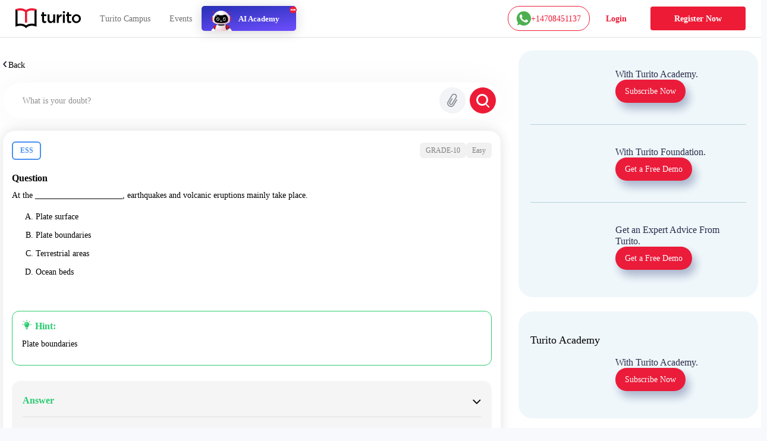

--- FILE ---
content_type: text/plain; charset=UTF-8
request_url: https://yuppedu-api.revlet.net/service/api/education/v1/get/social/proof/metrics
body_size: 43
content:
{"status":true,"response":{"weeklyEnrollments":716,"dailyOneOnOneClasses":958,"totalStudents":284913,"activeOneOnOneTeachers":749,"activeTeachers":1216,"registeredTeachers":5077,"videoHoursWatched":4224617,"previousDayOneOnOneLiveClasses":1305}}

--- FILE ---
content_type: text/plain; charset=UTF-8
request_url: https://yuppedu-api.revlet.net/service/location/api/v1/locationinfo?tenant_code=yuppeducation&product=yuppeducation&client=web
body_size: 274
content:
{"ipInfo":{"city":"Columbus","continentCode":"NA","latitude":"39.9625","continentName":"North America","timezone":"America/New_York","trueIP":"3.149.255.49","country":"United States","longitude":"-83.0061","postalCode":"43215","countryCode":"US","region":"Ohio"},"productInfo":{"params":{"Product":"YuppTV Education"}},"clientInfo":{"versionNumber":"1.0","name":"web","server":"39353438373233363533353232313537","description":"","params":{},"updateType":0},"analyticsInfo":{"authKey":"4cf358c3-996f-34e8-962c-b4815bc4957e","analyticsId":"10001","serverTime":1768816894032,"hbRateInMillis":60000,"collectorAPI":"ace.api.yuppcdn.net"}}

--- FILE ---
content_type: text/plain; charset=UTF-8
request_url: https://yuppedu-api.revlet.net/service/location/api/v1/locationinfo?tenant_code=yuppeducation&product=yuppeducation&client=web
body_size: 281
content:
{"ipInfo":{"city":"Columbus","continentCode":"NA","latitude":"39.9625","continentName":"North America","timezone":"America/New_York","trueIP":"3.149.255.49","country":"United States","longitude":"-83.0061","postalCode":"43215","countryCode":"US","region":"Ohio"},"productInfo":{"params":{"Product":"YuppTV Education"}},"clientInfo":{"versionNumber":"1.0","name":"web","server":"39353438373233363533353232313537","description":"","params":{},"updateType":0},"analyticsInfo":{"authKey":"5bea37fe-eacb-3c30-b6ac-da7e812b729e","analyticsId":"10001","serverTime":1768816894025,"hbRateInMillis":60000,"collectorAPI":"ace.api.yuppcdn.net"}}